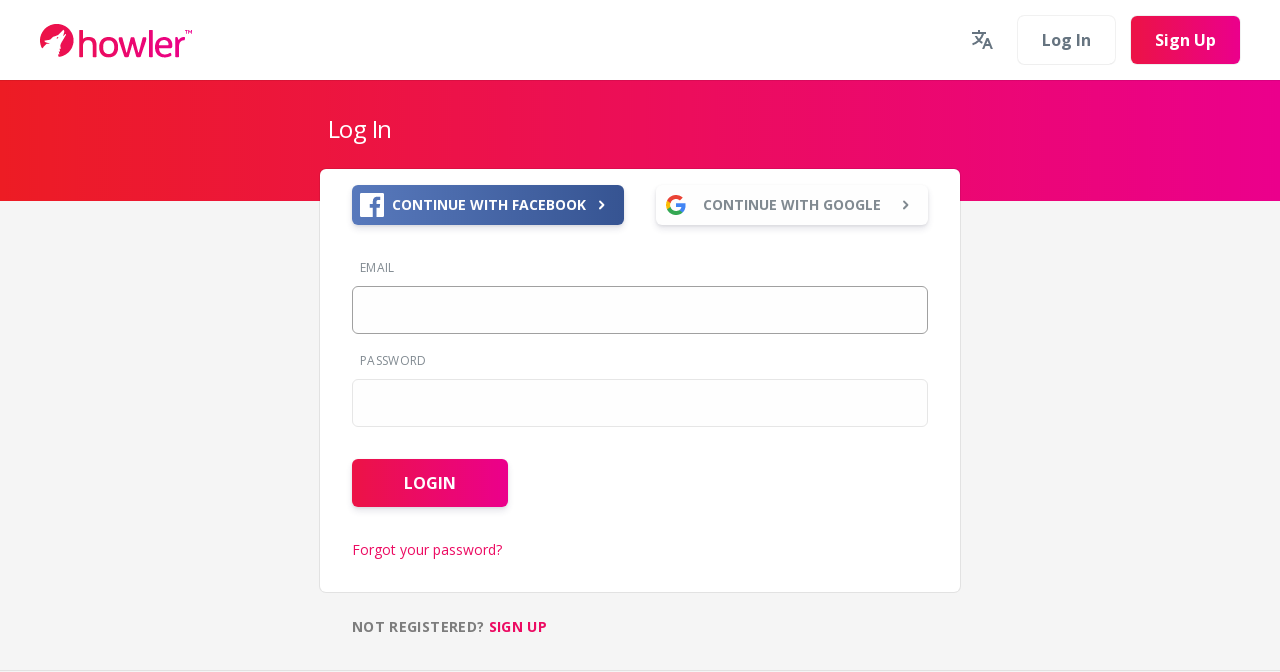

--- FILE ---
content_type: text/html; charset=utf-8
request_url: https://boatica.howler.co.za/users/sign_in
body_size: 16736
content:
<!DOCTYPE html><html lang="en"><head><script>window.nextGen = false</script><script>window.dataLayer = window.dataLayer || [];
function gtag(){dataLayer.push(arguments);}
gtag("consent", "default", {
    ad_storage: "denied",
    ad_user_data: "denied", 
    ad_personalization: "denied",
    analytics_storage: "denied",
    functionality_storage: "denied",
    personalization_storage: "denied",
    security_storage: "granted",
    wait_for_update: 2000,
});
gtag("set", "ads_data_redaction", true);
gtag("set", "url_passthrough", true);</script><script src="https://www.googletagmanager.com/gtm.js?id=GTM-5GSKBWX" async="async" data-turbo-track="reload"></script><title>Sign In | Howler</title><meta name="csrf-param" content="authenticity_token" />
<meta name="csrf-token" content="npHQZR3Ygq3G5LNsZkzj-8HQOI7PmpVgiue6-5wbXqXBKbUhTWucuritj1NvTvcNzICPqYHb5OUI4olBM8NWDA" /><meta charset="utf-8" /><meta content="IE=edge" http-equiv="X-UA-Compatible" />
<script type="text/javascript">window.NREUM||(NREUM={});NREUM.info={"beacon":"bam.nr-data.net","errorBeacon":"bam.nr-data.net","licenseKey":"963319d996","applicationID":"47515570","transactionName":"dQ0MQEAMCg9cRx8XFlMQERtBBhUQUFpeEUpYBxU=","queueTime":2,"applicationTime":109,"agent":""}</script>
<script type="text/javascript">(window.NREUM||(NREUM={})).init={ajax:{deny_list:["bam.nr-data.net"]},feature_flags:["soft_nav"]};(window.NREUM||(NREUM={})).loader_config={licenseKey:"963319d996",applicationID:"47515570",browserID:"47515726"};;/*! For license information please see nr-loader-rum-1.307.0.min.js.LICENSE.txt */
(()=>{var e,t,r={163:(e,t,r)=>{"use strict";r.d(t,{j:()=>E});var n=r(384),i=r(1741);var a=r(2555);r(860).K7.genericEvents;const s="experimental.resources",o="register",c=e=>{if(!e||"string"!=typeof e)return!1;try{document.createDocumentFragment().querySelector(e)}catch{return!1}return!0};var d=r(2614),u=r(944),l=r(8122);const f="[data-nr-mask]",g=e=>(0,l.a)(e,(()=>{const e={feature_flags:[],experimental:{allow_registered_children:!1,resources:!1},mask_selector:"*",block_selector:"[data-nr-block]",mask_input_options:{color:!1,date:!1,"datetime-local":!1,email:!1,month:!1,number:!1,range:!1,search:!1,tel:!1,text:!1,time:!1,url:!1,week:!1,textarea:!1,select:!1,password:!0}};return{ajax:{deny_list:void 0,block_internal:!0,enabled:!0,autoStart:!0},api:{get allow_registered_children(){return e.feature_flags.includes(o)||e.experimental.allow_registered_children},set allow_registered_children(t){e.experimental.allow_registered_children=t},duplicate_registered_data:!1},browser_consent_mode:{enabled:!1},distributed_tracing:{enabled:void 0,exclude_newrelic_header:void 0,cors_use_newrelic_header:void 0,cors_use_tracecontext_headers:void 0,allowed_origins:void 0},get feature_flags(){return e.feature_flags},set feature_flags(t){e.feature_flags=t},generic_events:{enabled:!0,autoStart:!0},harvest:{interval:30},jserrors:{enabled:!0,autoStart:!0},logging:{enabled:!0,autoStart:!0},metrics:{enabled:!0,autoStart:!0},obfuscate:void 0,page_action:{enabled:!0},page_view_event:{enabled:!0,autoStart:!0},page_view_timing:{enabled:!0,autoStart:!0},performance:{capture_marks:!1,capture_measures:!1,capture_detail:!0,resources:{get enabled(){return e.feature_flags.includes(s)||e.experimental.resources},set enabled(t){e.experimental.resources=t},asset_types:[],first_party_domains:[],ignore_newrelic:!0}},privacy:{cookies_enabled:!0},proxy:{assets:void 0,beacon:void 0},session:{expiresMs:d.wk,inactiveMs:d.BB},session_replay:{autoStart:!0,enabled:!1,preload:!1,sampling_rate:10,error_sampling_rate:100,collect_fonts:!1,inline_images:!1,fix_stylesheets:!0,mask_all_inputs:!0,get mask_text_selector(){return e.mask_selector},set mask_text_selector(t){c(t)?e.mask_selector="".concat(t,",").concat(f):""===t||null===t?e.mask_selector=f:(0,u.R)(5,t)},get block_class(){return"nr-block"},get ignore_class(){return"nr-ignore"},get mask_text_class(){return"nr-mask"},get block_selector(){return e.block_selector},set block_selector(t){c(t)?e.block_selector+=",".concat(t):""!==t&&(0,u.R)(6,t)},get mask_input_options(){return e.mask_input_options},set mask_input_options(t){t&&"object"==typeof t?e.mask_input_options={...t,password:!0}:(0,u.R)(7,t)}},session_trace:{enabled:!0,autoStart:!0},soft_navigations:{enabled:!0,autoStart:!0},spa:{enabled:!0,autoStart:!0},ssl:void 0,user_actions:{enabled:!0,elementAttributes:["id","className","tagName","type"]}}})());var p=r(6154),m=r(9324);let h=0;const v={buildEnv:m.F3,distMethod:m.Xs,version:m.xv,originTime:p.WN},b={consented:!1},y={appMetadata:{},get consented(){return this.session?.state?.consent||b.consented},set consented(e){b.consented=e},customTransaction:void 0,denyList:void 0,disabled:!1,harvester:void 0,isolatedBacklog:!1,isRecording:!1,loaderType:void 0,maxBytes:3e4,obfuscator:void 0,onerror:void 0,ptid:void 0,releaseIds:{},session:void 0,timeKeeper:void 0,registeredEntities:[],jsAttributesMetadata:{bytes:0},get harvestCount(){return++h}},_=e=>{const t=(0,l.a)(e,y),r=Object.keys(v).reduce((e,t)=>(e[t]={value:v[t],writable:!1,configurable:!0,enumerable:!0},e),{});return Object.defineProperties(t,r)};var w=r(5701);const x=e=>{const t=e.startsWith("http");e+="/",r.p=t?e:"https://"+e};var R=r(7836),k=r(3241);const A={accountID:void 0,trustKey:void 0,agentID:void 0,licenseKey:void 0,applicationID:void 0,xpid:void 0},S=e=>(0,l.a)(e,A),T=new Set;function E(e,t={},r,s){let{init:o,info:c,loader_config:d,runtime:u={},exposed:l=!0}=t;if(!c){const e=(0,n.pV)();o=e.init,c=e.info,d=e.loader_config}e.init=g(o||{}),e.loader_config=S(d||{}),c.jsAttributes??={},p.bv&&(c.jsAttributes.isWorker=!0),e.info=(0,a.D)(c);const f=e.init,m=[c.beacon,c.errorBeacon];T.has(e.agentIdentifier)||(f.proxy.assets&&(x(f.proxy.assets),m.push(f.proxy.assets)),f.proxy.beacon&&m.push(f.proxy.beacon),e.beacons=[...m],function(e){const t=(0,n.pV)();Object.getOwnPropertyNames(i.W.prototype).forEach(r=>{const n=i.W.prototype[r];if("function"!=typeof n||"constructor"===n)return;let a=t[r];e[r]&&!1!==e.exposed&&"micro-agent"!==e.runtime?.loaderType&&(t[r]=(...t)=>{const n=e[r](...t);return a?a(...t):n})})}(e),(0,n.US)("activatedFeatures",w.B)),u.denyList=[...f.ajax.deny_list||[],...f.ajax.block_internal?m:[]],u.ptid=e.agentIdentifier,u.loaderType=r,e.runtime=_(u),T.has(e.agentIdentifier)||(e.ee=R.ee.get(e.agentIdentifier),e.exposed=l,(0,k.W)({agentIdentifier:e.agentIdentifier,drained:!!w.B?.[e.agentIdentifier],type:"lifecycle",name:"initialize",feature:void 0,data:e.config})),T.add(e.agentIdentifier)}},384:(e,t,r)=>{"use strict";r.d(t,{NT:()=>s,US:()=>u,Zm:()=>o,bQ:()=>d,dV:()=>c,pV:()=>l});var n=r(6154),i=r(1863),a=r(1910);const s={beacon:"bam.nr-data.net",errorBeacon:"bam.nr-data.net"};function o(){return n.gm.NREUM||(n.gm.NREUM={}),void 0===n.gm.newrelic&&(n.gm.newrelic=n.gm.NREUM),n.gm.NREUM}function c(){let e=o();return e.o||(e.o={ST:n.gm.setTimeout,SI:n.gm.setImmediate||n.gm.setInterval,CT:n.gm.clearTimeout,XHR:n.gm.XMLHttpRequest,REQ:n.gm.Request,EV:n.gm.Event,PR:n.gm.Promise,MO:n.gm.MutationObserver,FETCH:n.gm.fetch,WS:n.gm.WebSocket},(0,a.i)(...Object.values(e.o))),e}function d(e,t){let r=o();r.initializedAgents??={},t.initializedAt={ms:(0,i.t)(),date:new Date},r.initializedAgents[e]=t}function u(e,t){o()[e]=t}function l(){return function(){let e=o();const t=e.info||{};e.info={beacon:s.beacon,errorBeacon:s.errorBeacon,...t}}(),function(){let e=o();const t=e.init||{};e.init={...t}}(),c(),function(){let e=o();const t=e.loader_config||{};e.loader_config={...t}}(),o()}},782:(e,t,r)=>{"use strict";r.d(t,{T:()=>n});const n=r(860).K7.pageViewTiming},860:(e,t,r)=>{"use strict";r.d(t,{$J:()=>u,K7:()=>c,P3:()=>d,XX:()=>i,Yy:()=>o,df:()=>a,qY:()=>n,v4:()=>s});const n="events",i="jserrors",a="browser/blobs",s="rum",o="browser/logs",c={ajax:"ajax",genericEvents:"generic_events",jserrors:i,logging:"logging",metrics:"metrics",pageAction:"page_action",pageViewEvent:"page_view_event",pageViewTiming:"page_view_timing",sessionReplay:"session_replay",sessionTrace:"session_trace",softNav:"soft_navigations",spa:"spa"},d={[c.pageViewEvent]:1,[c.pageViewTiming]:2,[c.metrics]:3,[c.jserrors]:4,[c.spa]:5,[c.ajax]:6,[c.sessionTrace]:7,[c.softNav]:8,[c.sessionReplay]:9,[c.logging]:10,[c.genericEvents]:11},u={[c.pageViewEvent]:s,[c.pageViewTiming]:n,[c.ajax]:n,[c.spa]:n,[c.softNav]:n,[c.metrics]:i,[c.jserrors]:i,[c.sessionTrace]:a,[c.sessionReplay]:a,[c.logging]:o,[c.genericEvents]:"ins"}},944:(e,t,r)=>{"use strict";r.d(t,{R:()=>i});var n=r(3241);function i(e,t){"function"==typeof console.debug&&(console.debug("New Relic Warning: https://github.com/newrelic/newrelic-browser-agent/blob/main/docs/warning-codes.md#".concat(e),t),(0,n.W)({agentIdentifier:null,drained:null,type:"data",name:"warn",feature:"warn",data:{code:e,secondary:t}}))}},1687:(e,t,r)=>{"use strict";r.d(t,{Ak:()=>d,Ze:()=>f,x3:()=>u});var n=r(3241),i=r(7836),a=r(3606),s=r(860),o=r(2646);const c={};function d(e,t){const r={staged:!1,priority:s.P3[t]||0};l(e),c[e].get(t)||c[e].set(t,r)}function u(e,t){e&&c[e]&&(c[e].get(t)&&c[e].delete(t),p(e,t,!1),c[e].size&&g(e))}function l(e){if(!e)throw new Error("agentIdentifier required");c[e]||(c[e]=new Map)}function f(e="",t="feature",r=!1){if(l(e),!e||!c[e].get(t)||r)return p(e,t);c[e].get(t).staged=!0,g(e)}function g(e){const t=Array.from(c[e]);t.every(([e,t])=>t.staged)&&(t.sort((e,t)=>e[1].priority-t[1].priority),t.forEach(([t])=>{c[e].delete(t),p(e,t)}))}function p(e,t,r=!0){const s=e?i.ee.get(e):i.ee,c=a.i.handlers;if(!s.aborted&&s.backlog&&c){if((0,n.W)({agentIdentifier:e,type:"lifecycle",name:"drain",feature:t}),r){const e=s.backlog[t],r=c[t];if(r){for(let t=0;e&&t<e.length;++t)m(e[t],r);Object.entries(r).forEach(([e,t])=>{Object.values(t||{}).forEach(t=>{t[0]?.on&&t[0]?.context()instanceof o.y&&t[0].on(e,t[1])})})}}s.isolatedBacklog||delete c[t],s.backlog[t]=null,s.emit("drain-"+t,[])}}function m(e,t){var r=e[1];Object.values(t[r]||{}).forEach(t=>{var r=e[0];if(t[0]===r){var n=t[1],i=e[3],a=e[2];n.apply(i,a)}})}},1738:(e,t,r)=>{"use strict";r.d(t,{U:()=>g,Y:()=>f});var n=r(3241),i=r(9908),a=r(1863),s=r(944),o=r(5701),c=r(3969),d=r(8362),u=r(860),l=r(4261);function f(e,t,r,a){const f=a||r;!f||f[e]&&f[e]!==d.d.prototype[e]||(f[e]=function(){(0,i.p)(c.xV,["API/"+e+"/called"],void 0,u.K7.metrics,r.ee),(0,n.W)({agentIdentifier:r.agentIdentifier,drained:!!o.B?.[r.agentIdentifier],type:"data",name:"api",feature:l.Pl+e,data:{}});try{return t.apply(this,arguments)}catch(e){(0,s.R)(23,e)}})}function g(e,t,r,n,s){const o=e.info;null===r?delete o.jsAttributes[t]:o.jsAttributes[t]=r,(s||null===r)&&(0,i.p)(l.Pl+n,[(0,a.t)(),t,r],void 0,"session",e.ee)}},1741:(e,t,r)=>{"use strict";r.d(t,{W:()=>a});var n=r(944),i=r(4261);class a{#e(e,...t){if(this[e]!==a.prototype[e])return this[e](...t);(0,n.R)(35,e)}addPageAction(e,t){return this.#e(i.hG,e,t)}register(e){return this.#e(i.eY,e)}recordCustomEvent(e,t){return this.#e(i.fF,e,t)}setPageViewName(e,t){return this.#e(i.Fw,e,t)}setCustomAttribute(e,t,r){return this.#e(i.cD,e,t,r)}noticeError(e,t){return this.#e(i.o5,e,t)}setUserId(e,t=!1){return this.#e(i.Dl,e,t)}setApplicationVersion(e){return this.#e(i.nb,e)}setErrorHandler(e){return this.#e(i.bt,e)}addRelease(e,t){return this.#e(i.k6,e,t)}log(e,t){return this.#e(i.$9,e,t)}start(){return this.#e(i.d3)}finished(e){return this.#e(i.BL,e)}recordReplay(){return this.#e(i.CH)}pauseReplay(){return this.#e(i.Tb)}addToTrace(e){return this.#e(i.U2,e)}setCurrentRouteName(e){return this.#e(i.PA,e)}interaction(e){return this.#e(i.dT,e)}wrapLogger(e,t,r){return this.#e(i.Wb,e,t,r)}measure(e,t){return this.#e(i.V1,e,t)}consent(e){return this.#e(i.Pv,e)}}},1863:(e,t,r)=>{"use strict";function n(){return Math.floor(performance.now())}r.d(t,{t:()=>n})},1910:(e,t,r)=>{"use strict";r.d(t,{i:()=>a});var n=r(944);const i=new Map;function a(...e){return e.every(e=>{if(i.has(e))return i.get(e);const t="function"==typeof e?e.toString():"",r=t.includes("[native code]"),a=t.includes("nrWrapper");return r||a||(0,n.R)(64,e?.name||t),i.set(e,r),r})}},2555:(e,t,r)=>{"use strict";r.d(t,{D:()=>o,f:()=>s});var n=r(384),i=r(8122);const a={beacon:n.NT.beacon,errorBeacon:n.NT.errorBeacon,licenseKey:void 0,applicationID:void 0,sa:void 0,queueTime:void 0,applicationTime:void 0,ttGuid:void 0,user:void 0,account:void 0,product:void 0,extra:void 0,jsAttributes:{},userAttributes:void 0,atts:void 0,transactionName:void 0,tNamePlain:void 0};function s(e){try{return!!e.licenseKey&&!!e.errorBeacon&&!!e.applicationID}catch(e){return!1}}const o=e=>(0,i.a)(e,a)},2614:(e,t,r)=>{"use strict";r.d(t,{BB:()=>s,H3:()=>n,g:()=>d,iL:()=>c,tS:()=>o,uh:()=>i,wk:()=>a});const n="NRBA",i="SESSION",a=144e5,s=18e5,o={STARTED:"session-started",PAUSE:"session-pause",RESET:"session-reset",RESUME:"session-resume",UPDATE:"session-update"},c={SAME_TAB:"same-tab",CROSS_TAB:"cross-tab"},d={OFF:0,FULL:1,ERROR:2}},2646:(e,t,r)=>{"use strict";r.d(t,{y:()=>n});class n{constructor(e){this.contextId=e}}},2843:(e,t,r)=>{"use strict";r.d(t,{G:()=>a,u:()=>i});var n=r(3878);function i(e,t=!1,r,i){(0,n.DD)("visibilitychange",function(){if(t)return void("hidden"===document.visibilityState&&e());e(document.visibilityState)},r,i)}function a(e,t,r){(0,n.sp)("pagehide",e,t,r)}},3241:(e,t,r)=>{"use strict";r.d(t,{W:()=>a});var n=r(6154);const i="newrelic";function a(e={}){try{n.gm.dispatchEvent(new CustomEvent(i,{detail:e}))}catch(e){}}},3606:(e,t,r)=>{"use strict";r.d(t,{i:()=>a});var n=r(9908);a.on=s;var i=a.handlers={};function a(e,t,r,a){s(a||n.d,i,e,t,r)}function s(e,t,r,i,a){a||(a="feature"),e||(e=n.d);var s=t[a]=t[a]||{};(s[r]=s[r]||[]).push([e,i])}},3878:(e,t,r)=>{"use strict";function n(e,t){return{capture:e,passive:!1,signal:t}}function i(e,t,r=!1,i){window.addEventListener(e,t,n(r,i))}function a(e,t,r=!1,i){document.addEventListener(e,t,n(r,i))}r.d(t,{DD:()=>a,jT:()=>n,sp:()=>i})},3969:(e,t,r)=>{"use strict";r.d(t,{TZ:()=>n,XG:()=>o,rs:()=>i,xV:()=>s,z_:()=>a});const n=r(860).K7.metrics,i="sm",a="cm",s="storeSupportabilityMetrics",o="storeEventMetrics"},4234:(e,t,r)=>{"use strict";r.d(t,{W:()=>a});var n=r(7836),i=r(1687);class a{constructor(e,t){this.agentIdentifier=e,this.ee=n.ee.get(e),this.featureName=t,this.blocked=!1}deregisterDrain(){(0,i.x3)(this.agentIdentifier,this.featureName)}}},4261:(e,t,r)=>{"use strict";r.d(t,{$9:()=>d,BL:()=>o,CH:()=>g,Dl:()=>_,Fw:()=>y,PA:()=>h,Pl:()=>n,Pv:()=>k,Tb:()=>l,U2:()=>a,V1:()=>R,Wb:()=>x,bt:()=>b,cD:()=>v,d3:()=>w,dT:()=>c,eY:()=>p,fF:()=>f,hG:()=>i,k6:()=>s,nb:()=>m,o5:()=>u});const n="api-",i="addPageAction",a="addToTrace",s="addRelease",o="finished",c="interaction",d="log",u="noticeError",l="pauseReplay",f="recordCustomEvent",g="recordReplay",p="register",m="setApplicationVersion",h="setCurrentRouteName",v="setCustomAttribute",b="setErrorHandler",y="setPageViewName",_="setUserId",w="start",x="wrapLogger",R="measure",k="consent"},5289:(e,t,r)=>{"use strict";r.d(t,{GG:()=>s,Qr:()=>c,sB:()=>o});var n=r(3878),i=r(6389);function a(){return"undefined"==typeof document||"complete"===document.readyState}function s(e,t){if(a())return e();const r=(0,i.J)(e),s=setInterval(()=>{a()&&(clearInterval(s),r())},500);(0,n.sp)("load",r,t)}function o(e){if(a())return e();(0,n.DD)("DOMContentLoaded",e)}function c(e){if(a())return e();(0,n.sp)("popstate",e)}},5607:(e,t,r)=>{"use strict";r.d(t,{W:()=>n});const n=(0,r(9566).bz)()},5701:(e,t,r)=>{"use strict";r.d(t,{B:()=>a,t:()=>s});var n=r(3241);const i=new Set,a={};function s(e,t){const r=t.agentIdentifier;a[r]??={},e&&"object"==typeof e&&(i.has(r)||(t.ee.emit("rumresp",[e]),a[r]=e,i.add(r),(0,n.W)({agentIdentifier:r,loaded:!0,drained:!0,type:"lifecycle",name:"load",feature:void 0,data:e})))}},6154:(e,t,r)=>{"use strict";r.d(t,{OF:()=>c,RI:()=>i,WN:()=>u,bv:()=>a,eN:()=>l,gm:()=>s,mw:()=>o,sb:()=>d});var n=r(1863);const i="undefined"!=typeof window&&!!window.document,a="undefined"!=typeof WorkerGlobalScope&&("undefined"!=typeof self&&self instanceof WorkerGlobalScope&&self.navigator instanceof WorkerNavigator||"undefined"!=typeof globalThis&&globalThis instanceof WorkerGlobalScope&&globalThis.navigator instanceof WorkerNavigator),s=i?window:"undefined"!=typeof WorkerGlobalScope&&("undefined"!=typeof self&&self instanceof WorkerGlobalScope&&self||"undefined"!=typeof globalThis&&globalThis instanceof WorkerGlobalScope&&globalThis),o=Boolean("hidden"===s?.document?.visibilityState),c=/iPad|iPhone|iPod/.test(s.navigator?.userAgent),d=c&&"undefined"==typeof SharedWorker,u=((()=>{const e=s.navigator?.userAgent?.match(/Firefox[/\s](\d+\.\d+)/);Array.isArray(e)&&e.length>=2&&e[1]})(),Date.now()-(0,n.t)()),l=()=>"undefined"!=typeof PerformanceNavigationTiming&&s?.performance?.getEntriesByType("navigation")?.[0]?.responseStart},6389:(e,t,r)=>{"use strict";function n(e,t=500,r={}){const n=r?.leading||!1;let i;return(...r)=>{n&&void 0===i&&(e.apply(this,r),i=setTimeout(()=>{i=clearTimeout(i)},t)),n||(clearTimeout(i),i=setTimeout(()=>{e.apply(this,r)},t))}}function i(e){let t=!1;return(...r)=>{t||(t=!0,e.apply(this,r))}}r.d(t,{J:()=>i,s:()=>n})},6630:(e,t,r)=>{"use strict";r.d(t,{T:()=>n});const n=r(860).K7.pageViewEvent},7699:(e,t,r)=>{"use strict";r.d(t,{It:()=>a,KC:()=>o,No:()=>i,qh:()=>s});var n=r(860);const i=16e3,a=1e6,s="SESSION_ERROR",o={[n.K7.logging]:!0,[n.K7.genericEvents]:!1,[n.K7.jserrors]:!1,[n.K7.ajax]:!1}},7836:(e,t,r)=>{"use strict";r.d(t,{P:()=>o,ee:()=>c});var n=r(384),i=r(8990),a=r(2646),s=r(5607);const o="nr@context:".concat(s.W),c=function e(t,r){var n={},s={},u={},l=!1;try{l=16===r.length&&d.initializedAgents?.[r]?.runtime.isolatedBacklog}catch(e){}var f={on:p,addEventListener:p,removeEventListener:function(e,t){var r=n[e];if(!r)return;for(var i=0;i<r.length;i++)r[i]===t&&r.splice(i,1)},emit:function(e,r,n,i,a){!1!==a&&(a=!0);if(c.aborted&&!i)return;t&&a&&t.emit(e,r,n);var o=g(n);m(e).forEach(e=>{e.apply(o,r)});var d=v()[s[e]];d&&d.push([f,e,r,o]);return o},get:h,listeners:m,context:g,buffer:function(e,t){const r=v();if(t=t||"feature",f.aborted)return;Object.entries(e||{}).forEach(([e,n])=>{s[n]=t,t in r||(r[t]=[])})},abort:function(){f._aborted=!0,Object.keys(f.backlog).forEach(e=>{delete f.backlog[e]})},isBuffering:function(e){return!!v()[s[e]]},debugId:r,backlog:l?{}:t&&"object"==typeof t.backlog?t.backlog:{},isolatedBacklog:l};return Object.defineProperty(f,"aborted",{get:()=>{let e=f._aborted||!1;return e||(t&&(e=t.aborted),e)}}),f;function g(e){return e&&e instanceof a.y?e:e?(0,i.I)(e,o,()=>new a.y(o)):new a.y(o)}function p(e,t){n[e]=m(e).concat(t)}function m(e){return n[e]||[]}function h(t){return u[t]=u[t]||e(f,t)}function v(){return f.backlog}}(void 0,"globalEE"),d=(0,n.Zm)();d.ee||(d.ee=c)},8122:(e,t,r)=>{"use strict";r.d(t,{a:()=>i});var n=r(944);function i(e,t){try{if(!e||"object"!=typeof e)return(0,n.R)(3);if(!t||"object"!=typeof t)return(0,n.R)(4);const r=Object.create(Object.getPrototypeOf(t),Object.getOwnPropertyDescriptors(t)),a=0===Object.keys(r).length?e:r;for(let s in a)if(void 0!==e[s])try{if(null===e[s]){r[s]=null;continue}Array.isArray(e[s])&&Array.isArray(t[s])?r[s]=Array.from(new Set([...e[s],...t[s]])):"object"==typeof e[s]&&"object"==typeof t[s]?r[s]=i(e[s],t[s]):r[s]=e[s]}catch(e){r[s]||(0,n.R)(1,e)}return r}catch(e){(0,n.R)(2,e)}}},8362:(e,t,r)=>{"use strict";r.d(t,{d:()=>a});var n=r(9566),i=r(1741);class a extends i.W{agentIdentifier=(0,n.LA)(16)}},8374:(e,t,r)=>{r.nc=(()=>{try{return document?.currentScript?.nonce}catch(e){}return""})()},8990:(e,t,r)=>{"use strict";r.d(t,{I:()=>i});var n=Object.prototype.hasOwnProperty;function i(e,t,r){if(n.call(e,t))return e[t];var i=r();if(Object.defineProperty&&Object.keys)try{return Object.defineProperty(e,t,{value:i,writable:!0,enumerable:!1}),i}catch(e){}return e[t]=i,i}},9324:(e,t,r)=>{"use strict";r.d(t,{F3:()=>i,Xs:()=>a,xv:()=>n});const n="1.307.0",i="PROD",a="CDN"},9566:(e,t,r)=>{"use strict";r.d(t,{LA:()=>o,bz:()=>s});var n=r(6154);const i="xxxxxxxx-xxxx-4xxx-yxxx-xxxxxxxxxxxx";function a(e,t){return e?15&e[t]:16*Math.random()|0}function s(){const e=n.gm?.crypto||n.gm?.msCrypto;let t,r=0;return e&&e.getRandomValues&&(t=e.getRandomValues(new Uint8Array(30))),i.split("").map(e=>"x"===e?a(t,r++).toString(16):"y"===e?(3&a()|8).toString(16):e).join("")}function o(e){const t=n.gm?.crypto||n.gm?.msCrypto;let r,i=0;t&&t.getRandomValues&&(r=t.getRandomValues(new Uint8Array(e)));const s=[];for(var o=0;o<e;o++)s.push(a(r,i++).toString(16));return s.join("")}},9908:(e,t,r)=>{"use strict";r.d(t,{d:()=>n,p:()=>i});var n=r(7836).ee.get("handle");function i(e,t,r,i,a){a?(a.buffer([e],i),a.emit(e,t,r)):(n.buffer([e],i),n.emit(e,t,r))}}},n={};function i(e){var t=n[e];if(void 0!==t)return t.exports;var a=n[e]={exports:{}};return r[e](a,a.exports,i),a.exports}i.m=r,i.d=(e,t)=>{for(var r in t)i.o(t,r)&&!i.o(e,r)&&Object.defineProperty(e,r,{enumerable:!0,get:t[r]})},i.f={},i.e=e=>Promise.all(Object.keys(i.f).reduce((t,r)=>(i.f[r](e,t),t),[])),i.u=e=>"nr-rum-1.307.0.min.js",i.o=(e,t)=>Object.prototype.hasOwnProperty.call(e,t),e={},t="NRBA-1.307.0.PROD:",i.l=(r,n,a,s)=>{if(e[r])e[r].push(n);else{var o,c;if(void 0!==a)for(var d=document.getElementsByTagName("script"),u=0;u<d.length;u++){var l=d[u];if(l.getAttribute("src")==r||l.getAttribute("data-webpack")==t+a){o=l;break}}if(!o){c=!0;var f={296:"sha512-3EXXyZqgAupfCzApe8jx8MLgGn3TbzhyI1Jve2HiIeHZU3eYpQT4hF0fMRkBBDdQT8+b9YmzmeYUZ4Q/8KBSNg=="};(o=document.createElement("script")).charset="utf-8",i.nc&&o.setAttribute("nonce",i.nc),o.setAttribute("data-webpack",t+a),o.src=r,0!==o.src.indexOf(window.location.origin+"/")&&(o.crossOrigin="anonymous"),f[s]&&(o.integrity=f[s])}e[r]=[n];var g=(t,n)=>{o.onerror=o.onload=null,clearTimeout(p);var i=e[r];if(delete e[r],o.parentNode&&o.parentNode.removeChild(o),i&&i.forEach(e=>e(n)),t)return t(n)},p=setTimeout(g.bind(null,void 0,{type:"timeout",target:o}),12e4);o.onerror=g.bind(null,o.onerror),o.onload=g.bind(null,o.onload),c&&document.head.appendChild(o)}},i.r=e=>{"undefined"!=typeof Symbol&&Symbol.toStringTag&&Object.defineProperty(e,Symbol.toStringTag,{value:"Module"}),Object.defineProperty(e,"__esModule",{value:!0})},i.p="https://js-agent.newrelic.com/",(()=>{var e={374:0,840:0};i.f.j=(t,r)=>{var n=i.o(e,t)?e[t]:void 0;if(0!==n)if(n)r.push(n[2]);else{var a=new Promise((r,i)=>n=e[t]=[r,i]);r.push(n[2]=a);var s=i.p+i.u(t),o=new Error;i.l(s,r=>{if(i.o(e,t)&&(0!==(n=e[t])&&(e[t]=void 0),n)){var a=r&&("load"===r.type?"missing":r.type),s=r&&r.target&&r.target.src;o.message="Loading chunk "+t+" failed: ("+a+": "+s+")",o.name="ChunkLoadError",o.type=a,o.request=s,n[1](o)}},"chunk-"+t,t)}};var t=(t,r)=>{var n,a,[s,o,c]=r,d=0;if(s.some(t=>0!==e[t])){for(n in o)i.o(o,n)&&(i.m[n]=o[n]);if(c)c(i)}for(t&&t(r);d<s.length;d++)a=s[d],i.o(e,a)&&e[a]&&e[a][0](),e[a]=0},r=self["webpackChunk:NRBA-1.307.0.PROD"]=self["webpackChunk:NRBA-1.307.0.PROD"]||[];r.forEach(t.bind(null,0)),r.push=t.bind(null,r.push.bind(r))})(),(()=>{"use strict";i(8374);var e=i(8362),t=i(860);const r=Object.values(t.K7);var n=i(163);var a=i(9908),s=i(1863),o=i(4261),c=i(1738);var d=i(1687),u=i(4234),l=i(5289),f=i(6154),g=i(944),p=i(384);const m=e=>f.RI&&!0===e?.privacy.cookies_enabled;function h(e){return!!(0,p.dV)().o.MO&&m(e)&&!0===e?.session_trace.enabled}var v=i(6389),b=i(7699);class y extends u.W{constructor(e,t){super(e.agentIdentifier,t),this.agentRef=e,this.abortHandler=void 0,this.featAggregate=void 0,this.loadedSuccessfully=void 0,this.onAggregateImported=new Promise(e=>{this.loadedSuccessfully=e}),this.deferred=Promise.resolve(),!1===e.init[this.featureName].autoStart?this.deferred=new Promise((t,r)=>{this.ee.on("manual-start-all",(0,v.J)(()=>{(0,d.Ak)(e.agentIdentifier,this.featureName),t()}))}):(0,d.Ak)(e.agentIdentifier,t)}importAggregator(e,t,r={}){if(this.featAggregate)return;const n=async()=>{let n;await this.deferred;try{if(m(e.init)){const{setupAgentSession:t}=await i.e(296).then(i.bind(i,3305));n=t(e)}}catch(e){(0,g.R)(20,e),this.ee.emit("internal-error",[e]),(0,a.p)(b.qh,[e],void 0,this.featureName,this.ee)}try{if(!this.#t(this.featureName,n,e.init))return(0,d.Ze)(this.agentIdentifier,this.featureName),void this.loadedSuccessfully(!1);const{Aggregate:i}=await t();this.featAggregate=new i(e,r),e.runtime.harvester.initializedAggregates.push(this.featAggregate),this.loadedSuccessfully(!0)}catch(e){(0,g.R)(34,e),this.abortHandler?.(),(0,d.Ze)(this.agentIdentifier,this.featureName,!0),this.loadedSuccessfully(!1),this.ee&&this.ee.abort()}};f.RI?(0,l.GG)(()=>n(),!0):n()}#t(e,r,n){if(this.blocked)return!1;switch(e){case t.K7.sessionReplay:return h(n)&&!!r;case t.K7.sessionTrace:return!!r;default:return!0}}}var _=i(6630),w=i(2614),x=i(3241);class R extends y{static featureName=_.T;constructor(e){var t;super(e,_.T),this.setupInspectionEvents(e.agentIdentifier),t=e,(0,c.Y)(o.Fw,function(e,r){"string"==typeof e&&("/"!==e.charAt(0)&&(e="/"+e),t.runtime.customTransaction=(r||"http://custom.transaction")+e,(0,a.p)(o.Pl+o.Fw,[(0,s.t)()],void 0,void 0,t.ee))},t),this.importAggregator(e,()=>i.e(296).then(i.bind(i,3943)))}setupInspectionEvents(e){const t=(t,r)=>{t&&(0,x.W)({agentIdentifier:e,timeStamp:t.timeStamp,loaded:"complete"===t.target.readyState,type:"window",name:r,data:t.target.location+""})};(0,l.sB)(e=>{t(e,"DOMContentLoaded")}),(0,l.GG)(e=>{t(e,"load")}),(0,l.Qr)(e=>{t(e,"navigate")}),this.ee.on(w.tS.UPDATE,(t,r)=>{(0,x.W)({agentIdentifier:e,type:"lifecycle",name:"session",data:r})})}}class k extends e.d{constructor(e){var t;(super(),f.gm)?(this.features={},(0,p.bQ)(this.agentIdentifier,this),this.desiredFeatures=new Set(e.features||[]),this.desiredFeatures.add(R),(0,n.j)(this,e,e.loaderType||"agent"),t=this,(0,c.Y)(o.cD,function(e,r,n=!1){if("string"==typeof e){if(["string","number","boolean"].includes(typeof r)||null===r)return(0,c.U)(t,e,r,o.cD,n);(0,g.R)(40,typeof r)}else(0,g.R)(39,typeof e)},t),function(e){(0,c.Y)(o.Dl,function(t,r=!1){if("string"!=typeof t&&null!==t)return void(0,g.R)(41,typeof t);const n=e.info.jsAttributes["enduser.id"];r&&null!=n&&n!==t?(0,a.p)(o.Pl+"setUserIdAndResetSession",[t],void 0,"session",e.ee):(0,c.U)(e,"enduser.id",t,o.Dl,!0)},e)}(this),function(e){(0,c.Y)(o.nb,function(t){if("string"==typeof t||null===t)return(0,c.U)(e,"application.version",t,o.nb,!1);(0,g.R)(42,typeof t)},e)}(this),function(e){(0,c.Y)(o.d3,function(){e.ee.emit("manual-start-all")},e)}(this),function(e){(0,c.Y)(o.Pv,function(t=!0){if("boolean"==typeof t){if((0,a.p)(o.Pl+o.Pv,[t],void 0,"session",e.ee),e.runtime.consented=t,t){const t=e.features.page_view_event;t.onAggregateImported.then(e=>{const r=t.featAggregate;e&&!r.sentRum&&r.sendRum()})}}else(0,g.R)(65,typeof t)},e)}(this),this.run()):(0,g.R)(21)}get config(){return{info:this.info,init:this.init,loader_config:this.loader_config,runtime:this.runtime}}get api(){return this}run(){try{const e=function(e){const t={};return r.forEach(r=>{t[r]=!!e[r]?.enabled}),t}(this.init),n=[...this.desiredFeatures];n.sort((e,r)=>t.P3[e.featureName]-t.P3[r.featureName]),n.forEach(r=>{if(!e[r.featureName]&&r.featureName!==t.K7.pageViewEvent)return;if(r.featureName===t.K7.spa)return void(0,g.R)(67);const n=function(e){switch(e){case t.K7.ajax:return[t.K7.jserrors];case t.K7.sessionTrace:return[t.K7.ajax,t.K7.pageViewEvent];case t.K7.sessionReplay:return[t.K7.sessionTrace];case t.K7.pageViewTiming:return[t.K7.pageViewEvent];default:return[]}}(r.featureName).filter(e=>!(e in this.features));n.length>0&&(0,g.R)(36,{targetFeature:r.featureName,missingDependencies:n}),this.features[r.featureName]=new r(this)})}catch(e){(0,g.R)(22,e);for(const e in this.features)this.features[e].abortHandler?.();const t=(0,p.Zm)();delete t.initializedAgents[this.agentIdentifier]?.features,delete this.sharedAggregator;return t.ee.get(this.agentIdentifier).abort(),!1}}}var A=i(2843),S=i(782);class T extends y{static featureName=S.T;constructor(e){super(e,S.T),f.RI&&((0,A.u)(()=>(0,a.p)("docHidden",[(0,s.t)()],void 0,S.T,this.ee),!0),(0,A.G)(()=>(0,a.p)("winPagehide",[(0,s.t)()],void 0,S.T,this.ee)),this.importAggregator(e,()=>i.e(296).then(i.bind(i,2117))))}}var E=i(3969);class I extends y{static featureName=E.TZ;constructor(e){super(e,E.TZ),f.RI&&document.addEventListener("securitypolicyviolation",e=>{(0,a.p)(E.xV,["Generic/CSPViolation/Detected"],void 0,this.featureName,this.ee)}),this.importAggregator(e,()=>i.e(296).then(i.bind(i,9623)))}}new k({features:[R,T,I],loaderType:"lite"})})()})();</script><meta content="width=device-width, initial-scale=1.0, shrink-to-fit=no, user-scalable=0, viewport-fit=cover" name="viewport" /><meta content="#ffffff" name="theme-color" /><meta content="1213549248670136" property="fb:app_id" /><meta content="1213549248670136" property="og:app_id" /><meta property="fb:pages" /><meta property="fb:page_id" /><meta content="0f6vqh07ko9ldb7wanxs10ojl13iax" name="facebook-domain-verification" /><link href="/apple-touch-icon.png" rel="apple-touch-icon" sizes="180x180" /><link href="/manifest.json" rel="manifest" /><link href="/favicon-32x32.png" rel="icon" sizes="32x32" type="image/png" /><link href="https://fonts.googleapis.com/css2?family=Open+Sans:wght@400;700&display=swap" rel="stylesheet" /><link rel="stylesheet" href="https://d1as2iufift1z3.cloudfront.net/assets/consumer_portal-e8d6a242e5ea15ad038f191c3f969f18d3069cecace9cbac61fa397982336526.css" media="all" data-turbo-track="reload" /><script src="https://wchat.freshchat.com/js/widget.js"></script><script src="https://cdn-cookieyes.com/client_data/749df945d1f60a8e45ded5d2/script.js"></script><script>window.addEventListener('DOMContentLoaded', () => {
  const cookieyesBannerScript = document.getElementById('cookieyes-banner')
  if (cookieyesBannerScript) cookieyesBannerScript.setAttribute('data-turbo-track', 'reload')
})</script><script>(function(i,s,o,g,r,a,m){i['GoogleAnalyticsObject']=r;i[r]=i[r]||function(){
(i[r].q=i[r].q||[]).push(arguments)},i[r].l=1*new Date();a=s.createElement(o),
m=s.getElementsByTagName(o)[0];a.async=1;a.src=g;m.parentNode.insertBefore(a,m)
})(window,document,'script','https://www.google-analytics.com/analytics.js','ga');

ga('create', "UA-84941510-1", 'auto');</script><script async src="https://www.googletagmanager.com/gtag/js?id=G-0X69KFQ5F8"></script><script>if (typeof window.ga4UserId == 'undefined') {
  window.ga4UserId = ""
}
window.dataLayer = window.dataLayer || [];

function gtag() {
  dataLayer.push(arguments);
}

gtag('js', new Date());

const ga4Data = {
  order_id: null,
  event_id: null,
  organiser_id: 9888,
  user_id: window.ga4UserId,
}

Object.keys(ga4Data).forEach(
  (key) => {
    const value = ga4Data[key];

    if (value === "" || value === null){
      delete ga4Data[key];
    }
  }
);

gtag('config', "G-0X69KFQ5F8", ga4Data);</script><script>// CRITICAL: Push event_slug to dataLayer BEFORE anything else loads
// This ensures it's available for the initial page_view event
window.dataLayer = window.dataLayer || [];
window.dataLayer.push({
  'epn.event_slug': "",
  'event_slug': "",
  'epn.event_id': null,
  'epn.organiser_id': null,
  'user_id': ""
});

// Ensure user ID is properly set
if (typeof window.ga4UserId == 'undefined') {
  window.ga4UserId = ""
}

// Set window.eventSlug for use elsewhere
window.eventSlug = "";

if (typeof window.eventSlug == 'undefined' || window.eventSlug === "null" || window.eventSlug === "") {
  // Try to get event slug from server variables first
  window.eventSlug = "";

  // If eventSlug is still undefined or null but we're on an event page, extract from URL
  if ((!window.eventSlug || window.eventSlug === "null" || window.eventSlug === "") && window.location.pathname) {
    const pathSegments = window.location.pathname.split('/');
    if (pathSegments.length >= 3 && pathSegments[1] === 'events') {
      window.eventSlug = pathSegments[2];
    }
  }
}

// Ensure all analytics calls know about eventSlug by attaching to window.dataLayer
window.dataLayer = window.dataLayer || [];
window.dataLayer.push({
  'event': 'howler_page_init',
  'event_slug': window.eventSlug,
  'epn.event_slug': window.eventSlug  // CRITICAL: This format matches epn.event_id and epn.organiser_id
});

// Enhanced gaData with guaranteed event_slug extraction
const extractSlugFromPathname = function() {
  const pathSegments = window.location.pathname.split('/');
  if (pathSegments.length >= 3 && pathSegments[1] === 'events') {
    return pathSegments[2];
  }
  return null;
};

// Try multiple sources to guarantee event_slug is set
const eventSlugFromAllSources = window.eventSlug || extractSlugFromPathname() || "" || null;

// If we're on a tickets page, we absolutely need the event_slug
if (window.location.pathname.includes('/tickets') && !eventSlugFromAllSources) {
  console.error('CRITICAL: Unable to determine event_slug for tickets page!');
}

const gaData = {
  order_id: null,
  event_id: null,
  organiser_id: 9888,
  user_id: window.ga4UserId,
  // Guaranteed event_slug assignment
  event_slug: eventSlugFromAllSources,
  // Add epn.event_slug format for consistency with other epn parameters
  'epn.event_slug': eventSlugFromAllSources,
  'epn.event_id': null,
  'epn.organiser_id': 9888
}

// Store eventSlug globally for all event handlers to use
if (eventSlugFromAllSources && eventSlugFromAllSources !== 'null') {
  window.eventSlug = eventSlugFromAllSources;
  window.persistedEventSlug = eventSlugFromAllSources;
}

Object.keys(gaData).forEach(
  (key) => {
    const value = gaData[key];

    if (value === "" || value === null){
      delete gaData[key];
    }
  }
);</script><script>window.dataLayer.push({ 'gtm.start': new Date().getTime(), event: 'gtm.js' });</script><script src="https://d1as2iufift1z3.cloudfront.net/packs/js/consumer_portal-fc92bdff283291e372e8.js" data-turbo-track="reload" defer="defer"></script></head><body class="  " ontouchstart=""><noscript><iframe height="0" src="https://www.googletagmanager.com/ns.html?id=GTM-5GSKBWX" style="display:none;visibility:hidden" width="0"></iframe></noscript><svg height="0" style="display:block" width="0"><defs><linearGradient id="svg-gradient--primary"><stop class="start-color" offset="0"></stop><stop class="end-color" offset="1"></stop></linearGradient><linearGradient id="svg-vertical-gradient--primary" x1="0" x2="0" y1="0" y2="1"><stop class="start-color" offset="0"></stop><stop class="end-color" offset="1"></stop></linearGradient><linearGradient id="svg-gradient--secondary"><stop class="start-color" offset="0"></stop><stop class="end-color" offset="1"></stop></linearGradient><linearGradient id="svg-vertical-gradient--secondary" x1="0" x2="0" y1="0" y2="1"><stop class="start-color" offset="0"></stop><stop class="end-color" offset="1"></stop></linearGradient><linearGradient id="svg-gradient--success"><stop class="start-color" offset="0"></stop><stop class="end-color" offset="1"></stop></linearGradient><linearGradient id="svg-vertical-gradient--success" x1="0" x2="0" y1="0" y2="1"><stop class="start-color" offset="0"></stop><stop class="end-color" offset="1"></stop></linearGradient><linearGradient id="svg-gradient--warning"><stop class="start-color" offset="0"></stop><stop class="end-color" offset="1"></stop></linearGradient><linearGradient id="svg-vertical-gradient--warning" x1="0" x2="0" y1="0" y2="1"><stop class="start-color" offset="0"></stop><stop class="end-color" offset="1"></stop></linearGradient><linearGradient id="svg-gradient--alert"><stop class="start-color" offset="0"></stop><stop class="end-color" offset="1"></stop></linearGradient><linearGradient id="svg-vertical-gradient--alert" x1="0" x2="0" y1="0" y2="1"><stop class="start-color" offset="0"></stop><stop class="end-color" offset="1"></stop></linearGradient><linearGradient id="svg-gradient--pay-at"><stop class="start-color" offset="0"></stop><stop class="end-color" offset="1"></stop></linearGradient></defs></svg><div class="page-wrapper"><noscript><h1 style="color: #ff0000; background-color: #fff8dc; padding: 10px; border: 1px solid #ffd700;">Please enable JavaScript. This website relies on JavaScript for full functionality.</h1></noscript><header class="header"><div class="header__content"><div class="header__section header__section--logo"><a class="header__logo-link hide-for-medium" data-turbo="false" href="https://www.howler.co.za/"><img class="header__logo-icon-image" src="https://d1as2iufift1z3.cloudfront.net/assets/logos/logo-icon-a0279a3883d2a7a0eb742b68337aa953b27fef05dda0deff32fcb64b1c8b53c1.svg" /></a><a class="header__logo-link show-for-medium" data-turbo="false" href="https://www.howler.co.za/"><img class="header__logo-image" src="https://d1as2iufift1z3.cloudfront.net/assets/logos/logo-608c2f117f6cbb2ba01e05aab96256de2ec6227a52086259c60ca939a324c4cf.svg" /></a></div><div class="header__section header__section--spacer"></div><div class="header__section header__section--language-selector"><form action="" class="language-selector language-selector--borderless language-selector--transparent language-selector--icon-only" data-controller="language-selector" method="GET"><div class="language-selector__icon header__language-selector-icon"><svg xmlns="http://www.w3.org/2000/svg" viewBox="0 0 24 24" width="24" height="24"><path fill="none" d="M0 0h24v24H0z"></path><path fill="$fill" d="M18.5 10l4.4 11h-2.155l-1.201-3h-4.09l-1.199 3h-2.154L16.5 10h2zM10 2v2h6v2h-1.968a18.222 18.222 0 0 1-3.62 6.301 14.864 14.864 0 0 0 2.336 1.707l-.751 1.878A17.015 17.015 0 0 1 9 13.725a16.676 16.676 0 0 1-6.201 3.548l-.536-1.929a14.7 14.7 0 0 0 5.327-3.042A18.078 18.078 0 0 1 4.767 8h2.24A16.032 16.032 0 0 0 9 10.877a16.165 16.165 0 0 0 2.91-4.876L2 6V4h6V2h2zm7.5 10.885L16.253 16h2.492L17.5 12.885z"></path></svg>
</div><select name="lang" aria-label="Selected language: English" class="language-selector__select" data-target="language-selector.select" data-action="change-&gt;language-selector#onSelectionChange"><option selected="selected" value="en">English</option>
<option value="it">Italiano</option>
<option value="es">Español</option>
<option value="nl">Nederlands</option>
<option value="pt">Português</option>
<option value="fr">Français</option>
<option value="de">Deutsch</option></select></form></div><div class="header__section header__section__auth-container"><div class="grid grid--center-align grid--gutter-small"><div class="grid__cell grid__cell--static"><a data-open-in-modal-title="Log In" class="header__sign-in-button btn btn--small btn--muted btn--condensed-on-small-only btn--default-on-medium btn--caps-case offset-right--small" href="/users/sign_in">Log In</a></div><div class="grid__cell grid__cell--static"><a data-open-in-modal-title="Sign Up" class="header__sign-up-button btn btn--small btn--condensed-on-small-only btn--default-on-medium btn--utility btn--caps-case" href="/users/sign_up">Sign Up</a></div></div></div></div><div class="flashes" data-turbo-temporary="true"><div class="flash_notice" data-controller="flash" data-flash-open="false" data-flash-type="notice" style="display:none;"><div class="flash_notice__message" data-target="flash.text"></div><button class="flash_notice__close-button" data-action="flash#close" type="button"><svg xmlns="http://www.w3.org/2000/svg" width="24" height="24" viewBox="0 0 24 24"><title>Close</title><path d="M13.414 12l4.643-4.643c.39-.39.39-1.024 0-1.414-.39-.39-1.023-.39-1.414 0L12 10.586 7.357 5.943c-.39-.39-1.024-.39-1.414 0-.39.39-.39 1.023 0 1.414L10.586 12l-4.643 4.643c-.39.39-.39 1.024 0 1.414.39.39 1.023.39 1.414 0L12 13.414l4.643 4.643c.39.39 1.024.39 1.414 0 .39-.39.39-1.023 0-1.414L13.414 12z"></path></svg>
</button></div><div class="flash_alert" data-controller="flash" data-flash-open="false" data-flash-type="alert" style="display:none;"><div class="flash_alert__message" data-target="flash.text"></div><button class="flash_alert__close-button" data-action="flash#close" type="button"><svg xmlns="http://www.w3.org/2000/svg" width="24" height="24" viewBox="0 0 24 24"><title>Close</title><path d="M13.414 12l4.643-4.643c.39-.39.39-1.024 0-1.414-.39-.39-1.023-.39-1.414 0L12 10.586 7.357 5.943c-.39-.39-1.024-.39-1.414 0-.39.39-.39 1.023 0 1.414L10.586 12l-4.643 4.643c-.39.39-.39 1.024 0 1.414.39.39 1.023.39 1.414 0L12 13.414l4.643 4.643c.39.39 1.024.39 1.414 0 .39-.39.39-1.023 0-1.414L13.414 12z"></path></svg>
</button></div></div></header><section class="user-session"><div class="user-session__header-wrapper"><div class="user-session__header"><h2 class="user-session__title">Log In</h2></div></div><form data-turbo="false" class="new_user" id="new_user" autocomplete="off" action="/users/sign_in" accept-charset="UTF-8" method="post"><input type="hidden" name="authenticity_token" value="VyoGhTg_1StDFEZ5-kt49w8m2bmpcqp0nJ-wmXmGaE2_Kq8Dz1Dsf1wE0qJbtyZ5YY5JCX7FLGBJ0Qg3mJObbA" autocomplete="off" /><input value="true" autocomplete="off" type="hidden" name="user[remember_me]" id="user_remember_me" /><div class="user-session__content-wrapper"><div class="user-session__card"><div class="user-session__oauth-actions" data-controller="oauth"><div class="grid grid--gutter-medium grid--gutter-large-on-large"><div class="grid__cell grid__cell--6-on-medium"><a class="gradient-button social-button social-button--facebook stretch" data-action="oauth#facebook" href="javascript:void(0)"><span class="social-button__icon"><svg xmlns="http://www.w3.org/2000/svg" width="24" height="24" viewBox="0 0 24 24"><path d="M22.672 0H1.324C.594 0 0 .593 0 1.325v21.347c0 .73.593 1.324 1.324 1.324h11.493v-9.292H9.69v-3.622h3.127v-2.67c0-3.1 1.893-4.787 4.658-4.787 1.324 0 2.463.098 2.794.142v3.24h-1.92c-1.505 0-1.796.715-1.796 1.763v2.312h3.586l-.466 3.622h-3.12v9.292h6.116c.73 0 1.324-.593 1.324-1.324V1.325C23.996.593 23.404 0 22.672 0" fill="#FFF" fill-rule="evenodd"></path></svg>
</span><span>Continue with Facebook</span><span class="social-button__arrow"><svg xmlns="http://www.w3.org/2000/svg" width="16" height="16" viewBox="0 0 16 16"><title>arrow-right</title><path d="M10.01 7.987L7.28 10.72c-.39.39-.39 1.022 0 1.413.39.39 1.024.39 1.414 0l3.44-3.44c.39-.39.39-1.022 0-1.413L8.72 3.867c-.39-.39-1.024-.39-1.414 0-.39.39-.39 1.024 0 1.414l2.704 2.71z"></path></svg>
</span></a></div><div class="grid__cell grid__cell--6-on-medium"><a class="gradient-button social-button social-button--google stretch" data-action="oauth#google" href="javascript:void(0)"><span class="social-button__icon"><svg xmlns="http://www.w3.org/2000/svg" width="24" height="24" viewBox="0 0 24 24"><g fill="none" fill-rule="evenodd"><path d="M21.594 12.224c0-.71-.063-1.39-.182-2.045h-9.415v3.865h5.38c-.23 1.25-.936 2.31-1.995 3.018v2.508h3.23c1.892-1.74 2.982-4.302 2.982-7.347z" fill="#4285F4"></path><path d="M11.997 21.994c2.7 0 4.962-.895 6.616-2.422l-3.23-2.508c-.896.6-2.04.954-3.386.954-2.604 0-4.808-1.76-5.594-4.12h-3.34v2.59c1.645 3.266 5.026 5.506 8.934 5.506z" fill="#34A853"></path><path d="M6.403 13.897c-.2-.6-.313-1.24-.313-1.9 0-.66.113-1.3.313-1.9v-2.59h-3.34C2.386 8.857 2 10.384 2 11.997c0 1.613.386 3.14 1.063 4.49l3.34-2.59z" fill="#FBBC05"></path><path d="M11.997 5.976c1.468 0 2.786.505 3.822 1.495l2.865-2.865C16.955 2.99 14.692 2 11.995 2 8.09 2 4.71 4.24 3.066 7.507l3.34 2.59c.785-2.362 2.99-4.12 5.593-4.12z" fill="#EA4335"></path></g></svg>
</span><span>Continue with Google</span><span class="social-button__arrow"><svg xmlns="http://www.w3.org/2000/svg" width="16" height="16" viewBox="0 0 16 16"><title>arrow-right</title><path d="M10.01 7.987L7.28 10.72c-.39.39-.39 1.022 0 1.413.39.39 1.024.39 1.414 0l3.44-3.44c.39-.39.39-1.022 0-1.413L8.72 3.867c-.39-.39-1.024-.39-1.414 0-.39.39-.39 1.024 0 1.414l2.704 2.71z"></path></svg>
</span></a></div></div></div><div class="user-session__field-set"><div class="user-session__field-container" name="user[email]"><label class="user-session__input-label" for="user_email">Email</label><input autofocus="autofocus" class="user-session__input" type="email" name="user[email]" id="user_email" /></div><div class="user-session__field-container" name="user[password]"><label class="user-session__input-label" for="user_password">Password</label><input autocomplete="off" class="user-session__input" type="password" name="user[password]" id="user_password" /></div><div class="user-session__actions"><button name="button" type="submit" class="gradient-button user-session__action">Login</button></div><div class="user-session__forgot-link"><a data-open-in-modal-title="Password Reset" class="text-link" href="/users/password/new">Forgot your password?</a></div></div></div></div></form><p class="user-session__sign-up-link">Not registered? <a data-open-in-modal-title="Sign Up" class="text-link" href="https://boatica.howler.co.za/users/sign_up">Sign up</a></p></section></div><footer class="footer"><div class="footer__wrapper"><div class="footer__logo"><svg xmlns="http://www.w3.org/2000/svg" width="32" height="32" viewBox="0 0 32 32"><path d="M17.0942 12.7214a.2629.2629 0 0 0-.3703.0117l-.8626.9147c-.0855.0909-.1195.2322-.0361.3246a.8893.8893 0 0 0 .2767.2029.8918.8918 0 0 0 1.1872-.427c.1679-.3576.077-.7698-.195-1.0269zM29.7677 24.023c-2.5566 4.4295-6.924 7.1572-11.627 7.7988-.254.035-.4941-.129-.5456-.3803l-.4037-1.9734c-.0202-.0998.0712-.1875.1705-.1604l.945.2529c.0988.027.1912-.06.1715-.161l-.5503-2.6825a.1375.1375 0 0 1 .1716-.1604l.9025.2412a.138.138 0 0 0 .171-.161l-.5296-2.5884a.1372.1372 0 0 1 .1705-.16l.9296.2481a.1371.1371 0 0 0 .1705-.1599l-.5418-2.6485a.8978.8978 0 0 1-.018-.213l.4488-1.5776a5.3532 5.3532 0 0 1 .5174-1.2233l4.42-7.655a.4051.4051 0 0 0 .0069-.3898l-.2034-.3873a.169.169 0 0 0-.2656-.0424l-1.8767 1.7996c-.1328.1275-.3495-.0026-.299-.1806l1.1027-3.8707a.5583.5583 0 0 0-.043-.4122l-.688-1.3169a.1616.1616 0 0 0-.2592-.0366l-4.4566 4.5762a2.904 2.904 0 0 1-1.0959.7043l-4.113 1.4772a.9155.9155 0 0 0-.3606.2396l-1.7667 1.9187a1.9992 1.9992 0 0 1-1.1118.6103l-4.8922.8839a.1588.1588 0 0 0-.1095.2342l.5557.9838a.553.553 0 0 0 .323.2592l3.876 1.1729c.12.036.0972.2124-.0282.2172l-2.4939.0855a.534.534 0 0 0-.374.171l-3.622 3.9325c-.2158.2347-.604.2193-.747-.0664C-.5225 18.6-.5475 12.9382 2.2317 8.125 6.6218.521 16.3446-2.0843 23.9486 2.3065c7.604 4.3897 10.21 14.1136 5.8191 21.7165z"></path></svg>
</div><div class="footer__links"><div class="footer__link-column"><div class="footer__link"><a href="https://organisers.howler.co.za/">Go Cashless / Sell Tickets</a></div><div class="footer__link"><a href="/contact_us">Contact Us</a></div><div class="footer__link"><a href="https://help.howler.co.za">Help</a></div></div><div class="footer__link-column"><div class="footer__link"><a href="/terms_and_conditions">Terms &amp; Conditions</a></div><div class="footer__link"><a href="/privacy_policy">Privacy Policy</a></div><div class="footer__link"><a href="/legal">Legal</a></div></div><div class="footer__aside"><div class="footer__social-icons"><a class="footer__social-icon" target="_blank" href="https://www.twitter.com/HowlerApp"><svg xmlns="http://www.w3.org/2000/svg" viewBox="0 0 32 32"><path d="M10.4345 28.188c11.3206 0 17.5124-9.379 17.5124-17.5123 0-.2664 0-.5316-.018-.7956 1.2042-.871 2.244-1.95 3.0704-3.1855-1.1233.4977-2.315.8242-3.535.9684 1.2847-.7693 2.2464-1.979 2.7058-3.4045-1.2082.717-2.53 1.2222-3.9083 1.494-1.908-2.0287-4.9395-2.5252-7.3948-1.2112-2.4554 1.314-3.724 4.112-3.0942 6.8248-4.9486-.248-9.5594-2.5855-12.685-6.4306-1.6333 2.8124-.799 6.41 1.9058 8.2163-.9795-.029-1.9376-.2932-2.7935-.7703v.078c.0008 2.9297 2.066 5.4532 4.938 6.0333-.9062.2472-1.857.2833-2.7793.1056.8063 2.507 3.117 4.2247 5.7502 4.274-2.1794 1.713-4.8718 2.643-7.6438 2.64-.4897-.001-.979-.0305-1.4652-.0887 2.8147 1.8063 6.0898 2.7644 9.4342 2.76"></path></svg>
</a><a class="footer__social-icon" target="_blank" href="https://www.instagram.com/howlertech/"><svg xmlns="http://www.w3.org/2000/svg" viewBox="0 0 32 32"><path d="M16 1.09c4.05 0 4.557.017 6.147.09 1.587.072 2.67.324 3.62.693.98.38 1.81.89 2.64 1.72.83.83 1.34 1.66 1.72 2.64.37.95.62 2.033.693 3.62.073 1.59.09 2.098.09 6.147 0 4.05-.017 4.557-.09 6.147-.072 1.587-.324 2.67-.693 3.62-.38.98-.89 1.81-1.72 2.64-.83.83-1.66 1.34-2.64 1.72-.95.37-2.033.62-3.62.693-1.59.073-2.098.09-6.147.09-4.05 0-4.557-.017-6.147-.09-1.587-.072-2.67-.324-3.62-.693-.98-.38-1.81-.89-2.64-1.72-.83-.83-1.34-1.66-1.72-2.64-.37-.95-.62-2.033-.693-3.62-.073-1.59-.09-2.098-.09-6.147 0-4.05.017-4.557.09-6.147.072-1.587.324-2.67.693-3.62.38-.98.89-1.81 1.72-2.64.83-.83 1.66-1.34 2.64-1.72.95-.37 2.033-.62 3.62-.693 1.59-.073 2.098-.09 6.147-.09zm0 2.687c-3.98 0-4.453.015-6.025.087-1.454.066-2.243.31-2.768.513-.696.27-1.193.594-1.715 1.115-.52.522-.845 1.02-1.115 1.715-.204.525-.447 1.314-.513 2.768-.072 1.572-.087 2.044-.087 6.025 0 3.98.015 4.453.087 6.025.066 1.454.31 2.243.513 2.768.27.696.594 1.193 1.115 1.715.522.52 1.02.845 1.715 1.115.525.204 1.314.447 2.768.513 1.572.072 2.044.087 6.025.087 3.98 0 4.453-.015 6.025-.087 1.453-.066 2.243-.31 2.768-.513.696-.27 1.193-.594 1.715-1.115.52-.522.844-1.02 1.115-1.715.204-.525.447-1.314.513-2.768.072-1.572.087-2.044.087-6.025 0-3.98-.015-4.453-.087-6.025-.066-1.454-.31-2.243-.513-2.768-.27-.696-.594-1.193-1.115-1.715-.522-.52-1.02-.845-1.715-1.115-.525-.204-1.315-.447-2.768-.513-1.572-.072-2.044-.087-6.025-.087zm0 4.567c4.228 0 7.656 3.427 7.656 7.656 0 4.23-3.428 7.656-7.656 7.656-4.23 0-7.656-3.427-7.656-7.656 0-4.23 3.427-7.656 7.656-7.656zm0 12.626c2.745 0 4.97-2.225 4.97-4.97 0-2.745-2.225-4.97-4.97-4.97-2.745 0-4.97 2.225-4.97 4.97 0 2.745 2.225 4.97 4.97 4.97zm9.748-12.93c0 .99-.8 1.79-1.79 1.79-.987 0-1.788-.8-1.788-1.79 0-.987.8-1.788 1.79-1.788.987 0 1.788.8 1.788 1.79z" fill-rule="evenodd"></path></svg>
</a><a class="footer__social-icon" target="_blank" href="https://www.facebook.com/HowlerTech"><svg xmlns="http://www.w3.org/2000/svg" viewBox="0 0 32 32"><path d="M29.32 30.973H2.68c-.913 0-1.653-.74-1.653-1.652V2.68c0-.913.74-1.653 1.653-1.653h26.64c.913 0 1.653.74 1.653 1.653v26.64c0 .913-.74 1.653-1.653 1.653zm-7.63 0V19.376h3.892l.583-4.52H21.69V11.97c0-1.306.363-2.2 2.24-2.2h2.392V5.73c-.414-.055-1.834-.178-3.487-.178-3.45 0-5.813 2.106-5.813 5.974v3.333H13.12v4.52h3.902v11.595h4.667z" fill-rule="evenodd"></path></svg>
</a></div><form action="" class="language-selector" data-controller="language-selector" method="GET"><div class="language-selector__icon"><svg xmlns="http://www.w3.org/2000/svg" viewBox="0 0 24 24" width="24" height="24"><path fill="none" d="M0 0h24v24H0z"></path><path fill="$fill" d="M18.5 10l4.4 11h-2.155l-1.201-3h-4.09l-1.199 3h-2.154L16.5 10h2zM10 2v2h6v2h-1.968a18.222 18.222 0 0 1-3.62 6.301 14.864 14.864 0 0 0 2.336 1.707l-.751 1.878A17.015 17.015 0 0 1 9 13.725a16.676 16.676 0 0 1-6.201 3.548l-.536-1.929a14.7 14.7 0 0 0 5.327-3.042A18.078 18.078 0 0 1 4.767 8h2.24A16.032 16.032 0 0 0 9 10.877a16.165 16.165 0 0 0 2.91-4.876L2 6V4h6V2h2zm7.5 10.885L16.253 16h2.492L17.5 12.885z"></path></svg>
</div><select name="lang" aria-label="Selected language: English" class="language-selector__select" data-target="language-selector.select" data-action="change-&gt;language-selector#onSelectionChange"><option selected="selected" value="en">English</option>
<option value="it">Italiano</option>
<option value="es">Español</option>
<option value="nl">Nederlands</option>
<option value="pt">Português</option>
<option value="fr">Français</option>
<option value="de">Deutsch</option></select></form></div></div></div></footer><div class="full-screen-spinner" id="full-screen-spinner"><div class="howler-spinner"></div></div><div class="modal" data-controller="modal"><div class="modal__backdrop" data-action="click-&gt;modal#onBackdropClick"></div><div class="modal__content" data-target="modal.contentContainer"></div></div><script>window.dataLayer.push({event:'turbolinks:load',url:'https://boatica.howler.co.za/users/sign_in'});window.dataLayer.push({event:'turbo:load',url:'https://boatica.howler.co.za/users/sign_in'});</script><div class="popup" data-controller="popup"><div class="popup__content"></div></div><div class="popup-backdrop" data-action="click-&gt;popup-backdrop#onClick" data-controller="popup-backdrop"></div></body></html>

--- FILE ---
content_type: image/svg+xml
request_url: https://d1as2iufift1z3.cloudfront.net/assets/logos/logo-icon-a0279a3883d2a7a0eb742b68337aa953b27fef05dda0deff32fcb64b1c8b53c1.svg
body_size: 567
content:
<svg width="32" height="32" viewBox="0 0 32 32" xmlns="http://www.w3.org/2000/svg"><defs><linearGradient x1="2.7297%" y1="49.75%" x2="101.2578%" y2="49.75%" id="a"><stop stop-color="#F03233" offset="0%"/><stop stop-color="#F13195" offset="100%"/></linearGradient></defs><path d="M17.0942 12.7214a.2629.2629 0 0 0-.3703.0117l-.8626.9147c-.0855.0909-.1195.2322-.0361.3246a.8893.8893 0 0 0 .2767.2029.8918.8918 0 0 0 1.1872-.427c.1679-.3576.077-.7698-.195-1.0269zM29.7677 24.023c-2.5566 4.4295-6.924 7.1572-11.627 7.7988-.254.035-.4941-.129-.5456-.3803l-.4037-1.9734c-.0202-.0998.0712-.1875.1705-.1604l.945.2529c.0988.027.1912-.06.1715-.161l-.5503-2.6825a.1375.1375 0 0 1 .1716-.1604l.9025.2412a.138.138 0 0 0 .171-.161l-.5296-2.5884a.1372.1372 0 0 1 .1705-.16l.9296.2481a.1371.1371 0 0 0 .1705-.1599l-.5418-2.6485a.8978.8978 0 0 1-.018-.213l.4488-1.5776a5.3532 5.3532 0 0 1 .5174-1.2233l4.42-7.655a.4051.4051 0 0 0 .0069-.3898l-.2034-.3873a.169.169 0 0 0-.2656-.0424l-1.8767 1.7996c-.1328.1275-.3495-.0026-.299-.1806l1.1027-3.8707a.5583.5583 0 0 0-.043-.4122l-.688-1.3169a.1616.1616 0 0 0-.2592-.0366l-4.4566 4.5762a2.904 2.904 0 0 1-1.0959.7043l-4.113 1.4772a.9155.9155 0 0 0-.3606.2396l-1.7667 1.9187a1.9992 1.9992 0 0 1-1.1118.6103l-4.8922.8839a.1588.1588 0 0 0-.1095.2342l.5557.9838a.553.553 0 0 0 .323.2592l3.876 1.1729c.12.036.0972.2124-.0282.2172l-2.4939.0855a.534.534 0 0 0-.374.171l-3.622 3.9325c-.2158.2347-.604.2193-.747-.0664C-.5225 18.6-.5475 12.9382 2.2317 8.125 6.6218.521 16.3446-2.0843 23.9486 2.3065c7.604 4.3897 10.21 14.1136 5.8191 21.7165z" fill="url(#a)"/></svg>

--- FILE ---
content_type: text/plain
request_url: https://www.google-analytics.com/j/collect?v=1&_v=j102&a=1645485559&t=pageview&_s=1&dl=https%3A%2F%2Fboatica.howler.co.za%2Fusers%2Fsign_in&dp=%2Fusers%2Fsign_in&ul=en-us%40posix&dt=Sign%20In%20%7C%20Howler&sr=1280x720&vp=1280x720&_u=KEBAAEATAAAAACAAI~&jid=2129966320&gjid=1688402010&cid=258528689.1768364361&tid=UA-84941510-1&_gid=292342225.1768364361&_r=1&_slc=1&z=1712583903
body_size: -452
content:
2,cG-0X69KFQ5F8

--- FILE ---
content_type: image/svg+xml
request_url: https://d1as2iufift1z3.cloudfront.net/assets/logos/logo-608c2f117f6cbb2ba01e05aab96256de2ec6227a52086259c60ca939a324c4cf.svg
body_size: 2626
content:
<svg width="152" height="35" viewBox="0 0 152 35" fill="none" xmlns="http://www.w3.org/2000/svg">
<g clip-path="url(#clip0_1304_7136)">
<mask id="mask0_1304_7136" style="mask-type:luminance" maskUnits="userSpaceOnUse" x="0" y="0" width="152" height="35">
<path d="M152 0H0V35H152V0Z" fill="white"/>
</mask>
<g mask="url(#mask0_1304_7136)">
<path fill-rule="evenodd" clip-rule="evenodd" d="M56.5444 33.7228C56.5444 34.2328 55.3507 34.2728 54.6728 34.2728C53.9959 34.2728 52.7212 34.2328 52.7212 33.7228V23.6578C52.7212 18.7038 51.2873 17.2098 47.9008 17.2098C45.4313 17.2098 43.0002 18.7438 43.0002 23.1858V33.7228C43.0002 34.2328 41.8046 34.2728 41.0881 34.2728C40.4497 34.2728 39.1759 34.2328 39.1759 33.7228V7.45982C39.1759 6.90982 40.3312 6.90982 41.0881 6.90982C41.7671 6.90982 43.0002 6.90982 43.0002 7.45982V15.8728C44.1554 14.6548 46.4253 13.9868 48.5381 13.9868C52.9967 13.9868 56.5434 15.4408 56.5434 22.5968L56.5444 33.7228ZM74.2332 24.1298C74.2332 20.0398 72.7192 17.4068 68.6558 17.4068C64.6703 17.4068 63.1179 19.8828 63.1179 24.1298C63.1179 28.1798 64.6318 31.0098 68.6558 31.0098C72.6382 31.0098 74.2332 28.4148 74.2332 24.1298ZM59.1751 24.2098C59.1751 17.1318 63.3571 13.9868 68.6558 13.9868C74.0346 13.9868 78.1366 17.1318 78.1366 24.2088C78.1366 31.1988 74.0346 34.3888 68.6558 34.3888C63.356 34.3888 59.1741 31.1988 59.1741 24.2088L59.1751 24.2098ZM78.852 15.0478C78.852 14.6548 79.0141 14.2218 79.6484 14.2218H81.3235C82.0004 14.2218 82.3571 14.4188 82.4381 14.8518L86.2229 29.0438C86.304 29.3988 86.4216 29.4758 86.5828 29.4758C86.8999 29.4758 86.9404 29.2798 86.9799 29.0438L90.6846 14.8508C90.8062 14.4608 90.8874 14.2308 91.6069 14.2308H93.4814C94.1604 14.2308 94.2821 14.4708 94.3631 14.8608L98.153 29.0908C98.2341 29.4508 98.3557 29.4908 98.5583 29.4908C98.7205 29.4908 98.8421 29.4208 98.9231 29.0608L102.631 14.8708C102.712 14.4408 103.032 14.2508 103.746 14.2508H105.383C106.021 14.2508 106.177 14.5708 106.177 15.0008V16.4968C106.177 17.0068 106.059 17.7168 105.66 18.8968L100.625 33.6598C100.425 34.0898 99.4288 34.2848 98.5127 34.2848C97.7933 34.2848 96.5205 34.2078 96.3219 33.6568L92.5179 20.5898L88.653 33.6438C88.5334 34.0768 87.4978 34.2718 86.5828 34.2718C85.9038 34.2718 84.5894 34.1948 84.3898 33.6438L79.84 20.2768C79.4347 19.0968 78.8368 17.4848 78.8368 16.7388V15.0388L78.852 15.0478ZM112.835 7.45982C112.835 6.90982 111.639 6.90982 110.922 6.90982C110.205 6.90982 109.009 6.90982 109.009 7.45982V33.6838C109.009 34.2338 110.323 34.2338 110.961 34.2338C111.64 34.2338 112.836 34.2338 112.836 33.6438L112.835 7.45982ZM127.653 22.2418C128.37 22.2418 128.49 21.9278 128.49 21.2598C128.49 18.3098 126.21 17.0528 124.183 17.0528C122.106 17.0528 119.076 17.9178 119.005 22.2428H127.649L127.653 22.2418ZM130.402 29.8318C130.8 29.8318 131.437 31.2848 131.437 32.1888C131.437 32.9688 128.171 34.4288 124.705 34.4288C119.127 34.4288 114.984 31.1188 114.984 24.2088C114.984 17.1688 119.331 14.0188 124.236 14.0188C128.704 14.0188 132.322 16.6888 132.322 22.2688C132.322 24.8588 131.491 25.2188 130.376 25.2188H119.017C119.139 28.4388 120.811 31.4688 124.955 31.4688C128.026 31.4688 129.698 29.8188 130.417 29.8188L130.402 29.8318ZM143.626 14.0248C142.232 14.0248 140.441 14.5748 139.005 16.5418C138.846 16.7388 138.726 16.8558 138.567 16.8558C138.407 16.8558 138.328 16.7388 138.248 16.4638L137.681 14.4978C137.6 14.1828 137.164 14.1048 136.688 14.1048C135.846 14.1048 135.249 14.1048 135.249 14.6548V33.6848C135.249 34.2348 136.525 34.2348 137.194 34.2348C137.873 34.2348 139.069 34.2348 139.069 33.6848V22.9898C139.069 19.0598 141.531 17.3668 143.325 17.3668H144.358C144.713 17.3668 144.916 16.2668 144.916 15.1668C144.916 14.2618 144.754 14.0248 144.48 14.0248H143.598H143.626ZM17.9426 13.9828C17.8311 13.8808 17.6568 13.8858 17.5515 13.9958L16.6395 14.9478C16.5503 15.0428 16.5148 15.1898 16.603 15.2878C16.684 15.3728 16.7803 15.4448 16.8948 15.4978C17.366 15.7178 17.9264 15.5178 18.1483 15.0528C18.3206 14.6808 18.2294 14.2508 17.9355 13.9828H17.9426ZM31.3227 25.7578C28.6231 30.3728 24.0125 33.2138 19.0471 33.8828C18.7786 33.9188 18.5253 33.7478 18.4716 33.4868L18.046 31.4308C18.0237 31.3308 18.1199 31.2408 18.2253 31.2708L19.2224 31.5408C19.3238 31.5708 19.415 31.4808 19.3947 31.3708L18.807 28.5808C18.7867 28.4808 18.8779 28.3908 18.9894 28.4108L19.9419 28.6608C20.0432 28.6908 20.1446 28.6008 20.1243 28.4908L19.5568 25.8008C19.5366 25.7008 19.6278 25.6108 19.7291 25.6408L20.712 25.9008C20.8134 25.9258 20.9147 25.8358 20.8944 25.7308L20.3168 22.9708C20.3006 22.8968 20.2966 22.8208 20.2966 22.7478L20.7728 21.1048C20.8985 20.6588 21.0819 20.2318 21.32 19.8298L25.9834 11.8528C26.0543 11.7308 26.0543 11.5728 25.9854 11.4498L25.7726 11.0438C25.7159 10.9438 25.5801 10.9208 25.4909 11.0008L23.5099 12.8798C23.368 13.0138 23.141 12.8798 23.1957 12.6928L24.3611 8.65982C24.4016 8.51982 24.3854 8.36382 24.3144 8.22982L23.5879 6.85982C23.5301 6.75982 23.3953 6.73982 23.3143 6.81982L18.6124 11.5898C18.2881 11.9198 17.8929 12.1698 17.4511 12.3258L13.111 13.8658C12.9692 13.9158 12.8374 14.0058 12.7331 14.1158L10.8685 16.1158C10.5544 16.4458 10.1389 16.6718 9.693 16.7518L4.525 17.6718C4.41354 17.6918 4.35274 17.8168 4.40847 17.9158L4.9962 18.9408C5.06714 19.0708 5.18874 19.1708 5.33466 19.2108L9.42852 20.4308C9.55316 20.4708 9.52986 20.6588 9.39812 20.6608L6.76346 20.7508C6.61146 20.7508 6.46959 20.8208 6.36826 20.9308L2.57839 24.9998C2.35343 25.2448 1.93999 25.2298 1.79204 24.9298C-0.657182 20.1158 -0.683529 14.2168 2.24804 9.20282C6.88911 1.28282 17.1542 -1.43518 25.1798 3.14282C33.2075 7.70982 35.9597 17.8428 31.3227 25.7628V25.7578ZM146.13 10.7278C146.039 10.7278 145.965 10.6528 145.965 10.5578V7.64182H145.15C145.059 7.64182 144.985 7.56882 144.985 7.47982V7.21782C144.985 7.12382 145.059 7.04982 145.15 7.04982H147.519C147.61 7.04982 147.685 7.12382 147.685 7.21782V7.47982C147.685 7.56982 147.61 7.64282 147.519 7.64282H146.704V10.5628C146.704 10.6558 146.63 10.7298 146.534 10.7298H146.129L146.13 10.7278ZM148.463 10.7278C148.366 10.7278 148.291 10.6528 148.291 10.5578V7.21782C148.291 7.12282 148.366 7.04782 148.463 7.04782H148.904C149.006 7.04782 149.102 7.10582 149.156 7.19582L150.152 9.01582L151.143 7.19582C151.185 7.10582 151.287 7.04882 151.388 7.04882H151.83C151.921 7.04882 152 7.11882 152 7.20882V10.5488C152 10.6388 151.919 10.7088 151.83 10.7088H151.441C151.345 10.7088 151.27 10.6288 151.27 10.5388L151.291 8.19882L150.536 9.60882C150.492 9.69882 150.391 9.75882 150.291 9.75882H149.992C149.89 9.75882 149.794 9.69482 149.751 9.60482L149.002 8.19182L149.032 10.5218C149.032 10.6118 148.951 10.6878 148.87 10.6878H148.485L148.463 10.7278Z" fill="url(#paint0_linear_1304_7136)"/>
</g>
</g>
<defs>
<linearGradient id="paint0_linear_1304_7136" x1="152" y1="17.6739" x2="-0.000976562" y2="17.6739" gradientUnits="userSpaceOnUse">
<stop stop-color="#EB008C"/>
<stop offset="1" stop-color="#EC1346"/>
</linearGradient>
<clipPath id="clip0_1304_7136">
<rect width="152" height="35" fill="white"/>
</clipPath>
</defs>
</svg>
